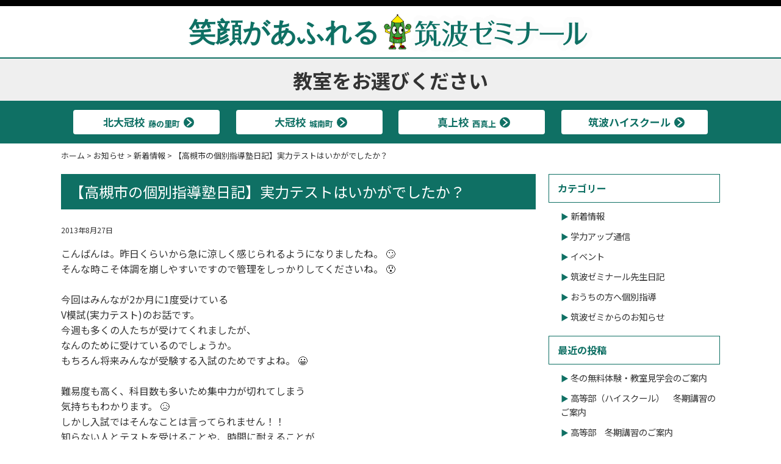

--- FILE ---
content_type: text/html; charset=UTF-8
request_url: https://tsukuba-zemi.jp/news/topics/1331/
body_size: 6092
content:
<!DOCTYPE HTML><html lang="ja"><head>  <script async src="https://www.googletagmanager.com/gtag/js?id=UA-55826152-1"></script> <script>window.dataLayer = window.dataLayer || [];
  function gtag(){dataLayer.push(arguments);}
  gtag('js', new Date());
  gtag('config', 'UA-55826152-1');</script> <meta charset="UTF-8"><meta name="viewport" content="width=device-width,initial-scale=1"><meta http-equiv="X-UA-Compatible" content="IE=edge"><link media="all" href="https://tsukuba-zemi.jp/wp/wp-content/cache/autoptimize/css/autoptimize_de353b3ebacbc93c250ad3df7dd39727.css" rel="stylesheet"><title>【高槻市の個別指導塾日記】実力テストはいかがでしたか？ | 筑波ゼミナール | 高槻で学年・科目・学力別1:4の少数クラス塾、1:1の個別指導</title><meta name="description" content="【高槻市の個別指導塾日記】実力テストはいかがでしたか？。小学1年生から中学生、高校生、大学受験まで、どんな生徒でも成績を上げる仕組みがあります。学年・科目・学力別1:4の少数クラス指導塾の筑波ゼミナールのオフィシャルサイトです。"><meta name="keywords" content="【高槻市の個別指導塾日記】実力テストはいかがでしたか？,高槻市,小学生,中学生,高校生,塾,大学受験,自習室"><link rel="preconnect" href="https://fonts.googleapis.com"><link rel="preconnect" href="https://fonts.gstatic.com" crossorigin><link href="https://fonts.googleapis.com/css2?family=Noto+Sans+JP:wght@400;500;700&display=swap" rel="stylesheet"><link href="https://fonts.googleapis.com/css2?family=Manrope:wght@400;500;600;700;800&display=swap" rel="stylesheet"><link rel="pingback" href="https://tsukuba-zemi.jp/wp/xmlrpc.php" />  <script async src="https://www.googletagmanager.com/gtag/js?id=AW-10835022058"></script> <script>window.dataLayer = window.dataLayer || [];
  function gtag(){dataLayer.push(arguments);}
  gtag('js', new Date());

  gtag('config', 'AW-10835022058');</script>  <script async src="https://www.googletagmanager.com/gtag/js?id=AW-958561313"></script> <script>window.dataLayer = window.dataLayer || []; function
gtag(){dataLayer.push(arguments);} gtag('js', new Date());
gtag('config','AW-958561313');</script> <script>(function(){
  var html = document.getElementsByTagName('html')||[];
  html[0].classList.add('enable-javascript');
  window.addEventListener("load", function(){
    html[0].classList.add('window-load');
  }, false);
})();</script> <meta name='robots' content='max-image-preview:large' /><link rel="alternate" type="application/rss+xml" title="笑顔があふれる筑波ゼミナール &raquo; フィード" href="https://tsukuba-zemi.jp/feed/" /><link rel="alternate" type="application/rss+xml" title="笑顔があふれる筑波ゼミナール &raquo; コメントフィード" href="https://tsukuba-zemi.jp/comments/feed/" /><link rel="alternate" title="oEmbed (JSON)" type="application/json+oembed" href="https://tsukuba-zemi.jp/wp-json/oembed/1.0/embed?url=https%3A%2F%2Ftsukuba-zemi.jp%2Fnews%2Ftopics%2F1331%2F" /><link rel="alternate" title="oEmbed (XML)" type="text/xml+oembed" href="https://tsukuba-zemi.jp/wp-json/oembed/1.0/embed?url=https%3A%2F%2Ftsukuba-zemi.jp%2Fnews%2Ftopics%2F1331%2F&#038;format=xml" /><link rel='stylesheet' id='style-css' href='https://tsukuba-zemi.jp/css/wp-style.css?ver=6.9' type='text/css' media='all' /><link rel="https://api.w.org/" href="https://tsukuba-zemi.jp/wp-json/" /><link rel="alternate" title="JSON" type="application/json" href="https://tsukuba-zemi.jp/wp-json/wp/v2/posts/1331" /><link rel="EditURI" type="application/rsd+xml" title="RSD" href="https://tsukuba-zemi.jp/wp/xmlrpc.php?rsd" /><link rel='shortlink' href='https://tsukuba-zemi.jp/?p=1331' /><link rel="icon" href="data:,"><link rel="canonical" href="https://tsukuba-zemi.jp/news/topics/1331/"></head><body class="wp-singular post-template-default single single-post postid-1331 single-format-standard wp-theme-bengal"><div id="screen"><header class="header"><div class="header_top"><p class="hd1_type"><a href="https://tsukuba-zemi.jp/">笑顔があふれる<img src="https://tsukuba-zemi.jp/images/common/logo.svg" alt="筑波ゼミナール"/></a></p></div><div class="header_bottom"><p>教室をお選びください</p></div></header><nav class="gnav_pc"><ul><li><a href="https://tsukuba-zemi.jp/kitaokanmuri/">北大冠校 <small>藤の里町</small></a></li><li><a href="https://tsukuba-zemi.jp/okanmuri/">大冠校 <small>城南町</small></a></li><li><a href="https://tsukuba-zemi.jp/makami/">真上校 <small>西真上</small></a></li><li><a href="https://tsukuba-highschool.jp/" target="_blank">筑波ハイスクール</a></li></ul></nav><div class="sp_main_top"><p class="hd1_type"><a href="https://tsukuba-zemi.jp/">笑顔があふれる<img src="https://tsukuba-zemi.jp/images/common/logo.svg" alt="筑波ゼミナール"/></a></p></div><div class="breadcrumbs" typeof="BreadcrumbList" vocab="https://schema.org/"><p> <span property="itemListElement" typeof="ListItem"><a property="item" typeof="WebPage" title="Go to 笑顔があふれる筑波ゼミナール." href="https://tsukuba-zemi.jp" class="home" ><span property="name">ホーム</span></a><meta property="position" content="1"></span> &gt; <span property="itemListElement" typeof="ListItem"><a property="item" typeof="WebPage" title="Go to the お知らせ category archives." href="https://tsukuba-zemi.jp/news/" class="taxonomy category" ><span property="name">お知らせ</span></a><meta property="position" content="2"></span> &gt; <span property="itemListElement" typeof="ListItem"><a property="item" typeof="WebPage" title="Go to the 新着情報 category archives." href="https://tsukuba-zemi.jp/news/topics/" class="taxonomy category" ><span property="name">新着情報</span></a><meta property="position" content="3"></span> &gt; <span property="itemListElement" typeof="ListItem"><span property="name" class="post post-post current-item">【高槻市の個別指導塾日記】実力テストはいかがでしたか？</span><meta property="url" content="https://tsukuba-zemi.jp/news/topics/1331/"><meta property="position" content="4"></span></p></div><div id="contents"><main id="mainContents_02"><section><div class="post-1331 post type-post status-publish format-standard hentry category-topics category-blog" id="post-1331"><h1 class="hd_type01 mb20">【高槻市の個別指導塾日記】実力テストはいかがでしたか？</h1><div class="entry mb40"><p class="mb15"><small>2013年8月27日</small></p><p>こんばんは。昨日くらいから急に涼しく感じられるようになりましたね。 🙄</p><p>そんな時こそ体調を崩しやすいですので管理をしっかりしてくださいね。 😯</p><p>&nbsp;</p><p>今回はみんなが2か月に1度受けている</p><p>V模試(実力テスト)のお話です。</p><p>今週も多くの人たちが受けてくれましたが、</p><p>なんのために受けているのでしょうか。</p><p>もちろん将来みんなが受験する入試のためですよね。 😀</p><p>&nbsp;</p><p>難易度も高く、科目数も多いため集中力が切れてしまう</p><p>気持ちもわかります。 😥</p><p>しかし入試ではそんなことは言ってられません！！</p><p>知らない人とテストを受けることや、時間に耐えることが</p><p>入試では当たり前です。 😎</p><p>実力がどれくらいあるかを確かめることができ、</p><p>志望校を決めるための判断材料にもなるとても大切なテストです。</p><p>&nbsp;</p><p>わからない問題があってもあきらめず最後まで考えてみましょう！</p><p>毎回の機会をおろそかにせず、 </p><p>本番の練習をしているつもりで臨んでほしいです。</p><p>&nbsp;</p><p><a href="https://tsukuba-zemi.jp/wp">高槻の個別指導の塾なら　筑波ゼミナール</a></p></div></div></main><div id="columnLeft"><nav id="widget_area"><ul><li id="categories-2" class="widget widget_categories"><header class="widgettitle side_hd"><p>カテゴリー</p></header><ul><li class="cat-item cat-item-1"><a href="https://tsukuba-zemi.jp/news/topics/">新着情報</a></li><li class="cat-item cat-item-4"><a href="https://tsukuba-zemi.jp/news/gakuryoku-up/">学力アップ通信</a></li><li class="cat-item cat-item-5"><a href="https://tsukuba-zemi.jp/news/event/">イベント</a></li><li class="cat-item cat-item-6"><a href="https://tsukuba-zemi.jp/news/blog/">筑波ゼミナール先生日記</a></li><li class="cat-item cat-item-7"><a href="https://tsukuba-zemi.jp/news/kobetsu/">おうちの方へ個別指導</a></li><li class="cat-item cat-item-9"><a href="https://tsukuba-zemi.jp/news/information/">筑波ゼミからのお知らせ</a></li></ul></li><li id="recent-posts-2" class="widget widget_recent_entries"><header class="widgettitle side_hd"><p>最近の投稿</p></header><ul><li> <a href="https://tsukuba-zemi.jp/news/topics/8907/">冬の無料体験・教室見学会のご案内</a></li><li> <a href="https://tsukuba-zemi.jp/news/topics/8584/">高等部（ハイスクール）　冬期講習のご案内</a></li><li> <a href="https://tsukuba-zemi.jp/news/topics/8569/">高等部　冬期講習のご案内</a></li><li> <a href="https://tsukuba-zemi.jp/news/topics/8563/">冬期講習　中3生  中等部（受験生対象・１名コース）のご案内</a></li><li> <a href="https://tsukuba-zemi.jp/news/topics/8555/">冬期講習　中3生  中高一貫（その他）ご案内</a></li></ul></li><li id="calendar-2" class="widget widget_calendar"><header class="widgettitle side_hd"><p>カレンダー</p></header><div id="calendar_wrap" class="calendar_wrap"><table id="wp-calendar" class="wp-calendar-table"><caption>2026年1月</caption><thead><tr><th scope="col" aria-label="月曜日">月</th><th scope="col" aria-label="火曜日">火</th><th scope="col" aria-label="水曜日">水</th><th scope="col" aria-label="木曜日">木</th><th scope="col" aria-label="金曜日">金</th><th scope="col" aria-label="土曜日">土</th><th scope="col" aria-label="日曜日">日</th></tr></thead><tbody><tr><td colspan="3" class="pad">&nbsp;</td><td>1</td><td>2</td><td>3</td><td>4</td></tr><tr><td>5</td><td>6</td><td>7</td><td>8</td><td>9</td><td>10</td><td>11</td></tr><tr><td>12</td><td>13</td><td><a href="https://tsukuba-zemi.jp/date/2026/01/14/" aria-label="2026年1月14日 に投稿を公開">14</a></td><td>15</td><td>16</td><td>17</td><td id="today">18</td></tr><tr><td>19</td><td>20</td><td>21</td><td>22</td><td>23</td><td>24</td><td>25</td></tr><tr><td>26</td><td>27</td><td>28</td><td>29</td><td>30</td><td>31</td><td class="pad" colspan="1">&nbsp;</td></tr></tbody></table><nav aria-label="前と次の月" class="wp-calendar-nav"> <span class="wp-calendar-nav-prev"><a href="https://tsukuba-zemi.jp/date/2025/11/">&laquo; 11月</a></span> <span class="pad">&nbsp;</span> <span class="wp-calendar-nav-next">&nbsp;</span></nav></div></li></ul></nav></div></div><nav class="sp_footer_nav"><p>無料体験・お問い合わせ</p><ul><li><a href="tel:0120866298"><img src="https://tsukuba-zemi.jp/images/common/f_icon01.svg" alt="0120-866-298"/><p>0120-866-298</p></a></li><li><a href="https://tsukuba-zemi.jp/entry/"><img src="https://tsukuba-zemi.jp/images/common/f_icon02.svg" alt="体験予約フォーム"/><p>体験予約フォーム</p></a></li><li><a href="https://tsukuba-zemi.jp"><img src="https://tsukuba-zemi.jp/images/common/f_icon03.svg" alt="トップへ戻る"/><p>トップへ戻る</p></a></li></ul></nav> <a id="pageTop" href="#screen"><img src="https://tsukuba-zemi.jp/images/common/yajirusi.svg" alt=""/></a><footer class="footer" role="contentinfo"><div class="address"><p>&copy; Tsukuba-zemi All Rights Reserved.</p></div></footer></div> <script type="speculationrules">{"prefetch":[{"source":"document","where":{"and":[{"href_matches":"/*"},{"not":{"href_matches":["/wp/wp-*.php","/wp/wp-admin/*","/wp/wp-content/uploads/*","/wp/wp-content/*","/wp/wp-content/plugins/*","/wp/wp-content/themes/bengal/*","/*\\?(.+)"]}},{"not":{"selector_matches":"a[rel~=\"nofollow\"]"}},{"not":{"selector_matches":".no-prefetch, .no-prefetch a"}}]},"eagerness":"conservative"}]}</script>  <script type="text/javascript">var sbiajaxurl = "https://tsukuba-zemi.jp/wp/wp-admin/admin-ajax.php";</script> <script type="text/javascript" src="https://tsukuba-zemi.jp/wp/wp-includes/js/jquery/jquery.min.js?ver=3.7.1" id="jquery-core-js"></script> <script type="text/javascript" src="https://tsukuba-zemi.jp/wp/wp-includes/js/comment-reply.min.js?ver=6.9" id="comment-reply-js" async="async" data-wp-strategy="async" fetchpriority="low"></script> <script id="wp-emoji-settings" type="application/json">{"baseUrl":"https://s.w.org/images/core/emoji/17.0.2/72x72/","ext":".png","svgUrl":"https://s.w.org/images/core/emoji/17.0.2/svg/","svgExt":".svg","source":{"concatemoji":"https://tsukuba-zemi.jp/wp/wp-includes/js/wp-emoji-release.min.js?ver=6.9"}}</script> <script type="module">/*! This file is auto-generated */
const a=JSON.parse(document.getElementById("wp-emoji-settings").textContent),o=(window._wpemojiSettings=a,"wpEmojiSettingsSupports"),s=["flag","emoji"];function i(e){try{var t={supportTests:e,timestamp:(new Date).valueOf()};sessionStorage.setItem(o,JSON.stringify(t))}catch(e){}}function c(e,t,n){e.clearRect(0,0,e.canvas.width,e.canvas.height),e.fillText(t,0,0);t=new Uint32Array(e.getImageData(0,0,e.canvas.width,e.canvas.height).data);e.clearRect(0,0,e.canvas.width,e.canvas.height),e.fillText(n,0,0);const a=new Uint32Array(e.getImageData(0,0,e.canvas.width,e.canvas.height).data);return t.every((e,t)=>e===a[t])}function p(e,t){e.clearRect(0,0,e.canvas.width,e.canvas.height),e.fillText(t,0,0);var n=e.getImageData(16,16,1,1);for(let e=0;e<n.data.length;e++)if(0!==n.data[e])return!1;return!0}function u(e,t,n,a){switch(t){case"flag":return n(e,"\ud83c\udff3\ufe0f\u200d\u26a7\ufe0f","\ud83c\udff3\ufe0f\u200b\u26a7\ufe0f")?!1:!n(e,"\ud83c\udde8\ud83c\uddf6","\ud83c\udde8\u200b\ud83c\uddf6")&&!n(e,"\ud83c\udff4\udb40\udc67\udb40\udc62\udb40\udc65\udb40\udc6e\udb40\udc67\udb40\udc7f","\ud83c\udff4\u200b\udb40\udc67\u200b\udb40\udc62\u200b\udb40\udc65\u200b\udb40\udc6e\u200b\udb40\udc67\u200b\udb40\udc7f");case"emoji":return!a(e,"\ud83e\u1fac8")}return!1}function f(e,t,n,a){let r;const o=(r="undefined"!=typeof WorkerGlobalScope&&self instanceof WorkerGlobalScope?new OffscreenCanvas(300,150):document.createElement("canvas")).getContext("2d",{willReadFrequently:!0}),s=(o.textBaseline="top",o.font="600 32px Arial",{});return e.forEach(e=>{s[e]=t(o,e,n,a)}),s}function r(e){var t=document.createElement("script");t.src=e,t.defer=!0,document.head.appendChild(t)}a.supports={everything:!0,everythingExceptFlag:!0},new Promise(t=>{let n=function(){try{var e=JSON.parse(sessionStorage.getItem(o));if("object"==typeof e&&"number"==typeof e.timestamp&&(new Date).valueOf()<e.timestamp+604800&&"object"==typeof e.supportTests)return e.supportTests}catch(e){}return null}();if(!n){if("undefined"!=typeof Worker&&"undefined"!=typeof OffscreenCanvas&&"undefined"!=typeof URL&&URL.createObjectURL&&"undefined"!=typeof Blob)try{var e="postMessage("+f.toString()+"("+[JSON.stringify(s),u.toString(),c.toString(),p.toString()].join(",")+"));",a=new Blob([e],{type:"text/javascript"});const r=new Worker(URL.createObjectURL(a),{name:"wpTestEmojiSupports"});return void(r.onmessage=e=>{i(n=e.data),r.terminate(),t(n)})}catch(e){}i(n=f(s,u,c,p))}t(n)}).then(e=>{for(const n in e)a.supports[n]=e[n],a.supports.everything=a.supports.everything&&a.supports[n],"flag"!==n&&(a.supports.everythingExceptFlag=a.supports.everythingExceptFlag&&a.supports[n]);var t;a.supports.everythingExceptFlag=a.supports.everythingExceptFlag&&!a.supports.flag,a.supports.everything||((t=a.source||{}).concatemoji?r(t.concatemoji):t.wpemoji&&t.twemoji&&(r(t.twemoji),r(t.wpemoji)))});
//# sourceURL=https://tsukuba-zemi.jp/wp/wp-includes/js/wp-emoji-loader.min.js</script> <script src="https://tsukuba-zemi.jp/js/pagetop.js"></script> <script src="https://tsukuba-zemi.jp/js/smoothScroll.js"></script> <script>jQuery(function(){
    jQuery('.js-modal-open').on('click',function(){
        jQuery('.js-modal').fadeIn();
        return false;
    });
	jQuery('.js-modal-open02').on('click',function(){
        jQuery('.js-modal02').fadeIn();
        return false;
    });
	jQuery('.js-modal-open03').on('click',function(){
        jQuery('.js-modal03').fadeIn();
        return false;
    });
		jQuery('.js-modal-open04').on('click',function(){
        jQuery('.js-modal04').fadeIn();
        return false;
    });
    jQuery('.js-modal-close').on('click',function(){
        jQuery('.js-modal,.js-modal02,.js-modal03,.js-modal04').fadeOut();
        return false;
    });
});</script>  <script>var ua = navigator.userAgent.toLowerCase();
var isMobile = /iphone/.test(ua)||/android(.+)?mobile/.test(ua);
if (!isMobile) {
jQuery('a[href^="tel:"]').on('click', function(e) {
e.preventDefault();
});
}</script> </body></html>

--- FILE ---
content_type: image/svg+xml
request_url: https://tsukuba-zemi.jp/images/common/f_icon02.svg
body_size: 724
content:
<svg xmlns="http://www.w3.org/2000/svg" xmlns:xlink="http://www.w3.org/1999/xlink" width="60" height="40" viewBox="0 0 60 40">
  <defs>
    <clipPath id="clip-path">
      <rect id="長方形_64" data-name="長方形 64" width="39.332" height="32.74" fill="#fff"/>
    </clipPath>
  </defs>
  <g id="グループ_24" data-name="グループ 24" transform="translate(-384 -2014)">
    <g id="グループ_18" data-name="グループ 18" transform="translate(395 2018)">
      <g id="グループ_17" data-name="グループ 17" clip-path="url(#clip-path)">
        <path id="パス_75" data-name="パス 75" d="M27.807,19.817V19.8l-2.558,2.558v6.021a1.8,1.8,0,0,1-1.806,1.8H11.98a9.468,9.468,0,0,1-1.919-.194V23.841A1.16,1.16,0,0,0,8.9,22.68H2.757a9.157,9.157,0,0,1-.194-1.918V4.362a1.8,1.8,0,0,1,1.8-1.8h19.08a1.8,1.8,0,0,1,1.806,1.8v.843l-.009.6.009-.009V5.81l2.445-2.445A4.373,4.373,0,0,0,23.444,0H4.363A4.366,4.366,0,0,0,0,4.362v16.4A12.2,12.2,0,0,0,.245,23.2a11.993,11.993,0,0,0,11.735,9.54H23.444a4.367,4.367,0,0,0,4.363-4.363V23.344l.009-3.535Z" transform="translate(0 -0.002)" fill="#fff"/>
        <path id="パス_76" data-name="パス 76" d="M47.459,4.379,43.352.273a.812.812,0,0,0-.1-.068.9.9,0,0,0-.1-.069.861.861,0,0,0-.22-.09.9.9,0,0,0-.1-.02A.824.824,0,0,0,42.7,0a.836.836,0,0,0-.6.243L23.974,18.377l-2.16,6.917a.506.506,0,0,0,.48.645.46.46,0,0,0,.143-.022l6.918-2.16L47.488,5.624a.88.88,0,0,0-.029-1.244M28.914,22.658l-.14.14L24.44,24.15l-.859-.858,1.353-4.335.141-.14.651-.034a.733.733,0,0,1,.771.77,1.6,1.6,0,0,0,1.681,1.681.734.734,0,0,1,.771.771ZM43.656,6.388l.017-.017.152.152.218.235.1.118ZM41.729,4.461l.017-.017.312.312.446.463.213.23ZM40.58,3.312,40.6,3.3l.153.154.218.234.1.118Zm.4-.4v0l1.734-1.733,3.84,3.839L44.822,6.75,41,2.927Z" transform="translate(-8.4 0)" fill="#fff"/>
      </g>
    </g>
    <rect id="長方形_72" data-name="長方形 72" width="60" height="40" transform="translate(384 2014)" fill="none"/>
  </g>
</svg>


--- FILE ---
content_type: image/svg+xml
request_url: https://tsukuba-zemi.jp/images/common/f_icon03.svg
body_size: 390
content:
<svg xmlns="http://www.w3.org/2000/svg" xmlns:xlink="http://www.w3.org/1999/xlink" width="60" height="40" viewBox="0 0 60 40">
  <defs>
    <clipPath id="clip-path">
      <rect id="長方形_65" data-name="長方形 65" width="35.895" height="31.851" fill="#fff"/>
    </clipPath>
  </defs>
  <g id="グループ_24" data-name="グループ 24" transform="translate(-651 -2014)">
    <g id="グループ_21" data-name="グループ 21" transform="translate(663 2018)">
      <g id="グループ_19" data-name="グループ 19" clip-path="url(#clip-path)">
        <path id="パス_77" data-name="パス 77" d="M23.392,0H3.42a.942.942,0,0,0-.914.966v4.61a.942.942,0,0,0,.914.966H23.485a6.317,6.317,0,0,1,6.2,5.769,6.565,6.565,0,0,1-1.545,4.911,5.9,5.9,0,0,1-4.462,2.092H14.006V14.052a.707.707,0,0,0-.685-.725.649.649,0,0,0-.368.115L.317,21.974a.748.748,0,0,0,0,1.222l12.636,8.541a.655.655,0,0,0,.368.114.707.707,0,0,0,.685-.725V25.856h9.673a11.8,11.8,0,0,0,8.8-3.967,13.249,13.249,0,0,0,3.41-9.46A12.8,12.8,0,0,0,23.392,0" transform="translate(0 0)" fill="#fff"/>
      </g>
    </g>
    <rect id="長方形_72" data-name="長方形 72" width="60" height="40" transform="translate(651 2014)" fill="none"/>
  </g>
</svg>
